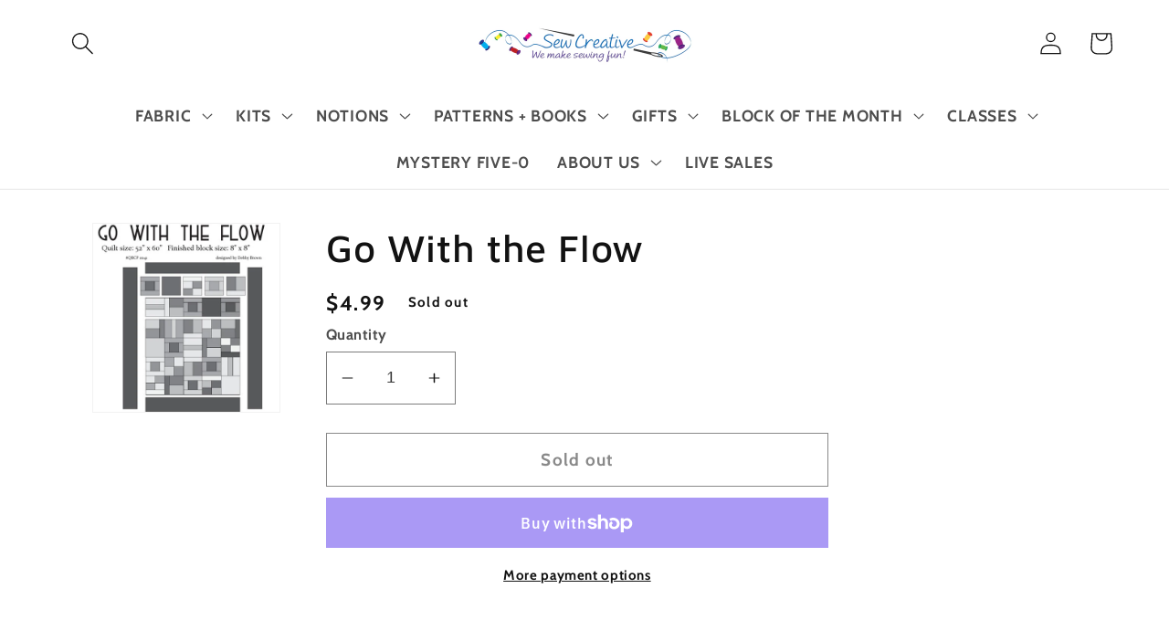

--- FILE ---
content_type: text/html; charset=UTF-8
request_url: https://api.commentsold.com/videeo/v1/sdk/sew_creative_ashlandshvideeo?token=eyJjdHkiOiJKV1QiLCJhbGciOiJIUzI1NiIsInR5cCI6IkpXVCJ9.eyJpYXQiOjE3Njg4NDA2ODYsImlkIjoiNmI2ZjBkNTQtZjc0ZC00YjRlLWJkMDAtNGRkZWNlM2QwNjFkIiwic2NwIjoidmlkZWVvIn0.c30JYF8VnzRXUWQvBcinKYJiQZUUtpBI8fQURA2tMOE&locale=en-US&currency=USD
body_size: 2897
content:
<!DOCTYPE html>
<html>
<head lang="en-US">
    <meta charset="utf-8" />
    <meta name="viewport" content="width=device-width, initial-scale=1" />
    <title>Videeo</title>

            <link rel="preload" href="https://sdk.justsell.live/assets/viewer-1750263744498297cfee5.css" as="style" onload="this.onload=null;this.rel='stylesheet'">
    </head>


<body id='videeo-viewer-body' style='overflow: hidden; background-color: transparent'>
    
            <script src="https://sdk.justsell.live/assets/viewer.7dbe39e2.js" id='scriptFile' defer></script>
    
    <div class="container" style="max-width: unset;">
        <div class="col-xs-12">
            <div id="cs-videeo--mount"></div>
        </div>
    </div>

    <!--suppress JSUnresolvedVariable -->
    <script >
                document.getElementById('scriptFile').addEventListener('load', initVideeoViewer);
                function getI18nFromURL() {
            const searchParams = new URLSearchParams(window.location.search);
            const i18n = {
                locale: searchParams.get('locale'),
                currency: searchParams.get('currency'),
            }
            return Object.keys(i18n).length > 0 ? i18n : undefined;
        }
        function initVideeoViewer() {
            VideeoViewer.init({
                baseUrl: "https://api.commentsold.com/videeo/v1/sdk/sew_creative_ashlandshvideeo",
                brandColor: "#af2cd3",
                customFont: {"title":"Open Sans","url":"https:\/\/fonts.googleapis.com\/css2?family=Open+Sans:ital,wght@0,400;0,600;1,300\u0026display=swap"},
                soldKeyword: "Sold",
                displaySoldCommentOnProductView: "1",
                customization: {
                    enableReplays: true,
                    hideNowShowing: false,
                    useRoundedCorners: true,
                    theme: "light"
                },
                fontColor: "",
                isLotwStreamingEnabled: "1",
                loginUrl: "https:\/\/api.commentsold.com\/videeo\/v1\/sdk\/sew_creative_ashlandshvideeo\/facebook-auth",
                mountPoint: "cs-videeo--mount",
                pusherConfig: {"channels":{"presence":"presence-LiveSale2-sew_creative_ashlandshvideeo","private":"private-LiveSale2-sew_creative_ashlandshvideeo","public-product-overlay":"new-product-overlay-sew_creative_ashlandshvideeo","shopifySync":"private-ShopifyProductSync-sew_creative_ashlandshvideeo"},"cluster":"mt1","key":"53a66097dc63e4d9ec44","authUrl":"https:\/\/api.commentsold.com\/videeo\/v1\/sdk\/sew_creative_ashlandshvideeo\/pusher\/auth"},
                redirectUrl: "https://sew-creative-ashland.myshopify.com/pages/live-shopping",
                shopId: "sew_creative_ashlandshvideeo",
                streamId: "",
                token: "eyJjdHkiOiJKV1QiLCJhbGciOiJIUzI1NiIsInR5cCI6IkpXVCJ9.eyJpYXQiOjE3Njg4NDA2ODYsImlkIjoiNmI2ZjBkNTQtZjc0ZC00YjRlLWJkMDAtNGRkZWNlM2QwNjFkIiwic2NwIjoidmlkZWVvIn0.c30JYF8VnzRXUWQvBcinKYJiQZUUtpBI8fQURA2tMOE",
                user: null,
                i18n: getI18nFromURL(),
                isMiniplayerDisabled: false            });
        }
    </script>
</body>

</html>
